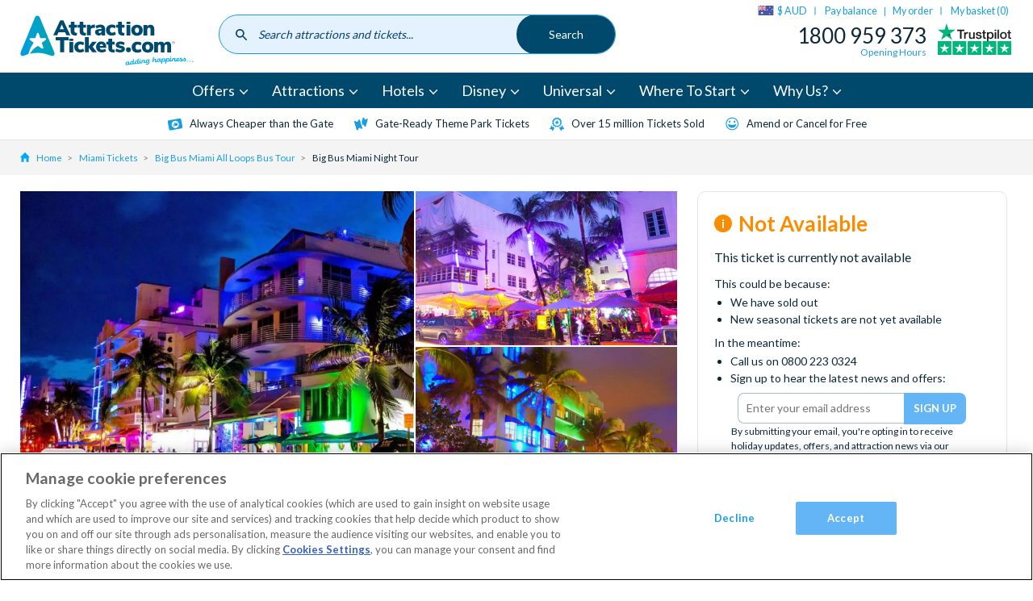

--- FILE ---
content_type: application/javascript
request_url: https://www.attractiontickets.com/modules/custom/atd_disney_calendar/js/atd_disney_calendar.js?t9alhx
body_size: 1194
content:
/**
 * Adds a Disney availability calendar(s) to a page.
 *
 * Written with no dependencies on other Global modules, to support easy embedding
 * on other sites (AA, DSD, etc).
 *
 * Depends on flatpickr (https://flatpickr.js.org/) and flatpickr should be
 * loaded onto the page before this script.
 *
 */

(() => {
  const ready = (callback) => {
    if (document.readyState !== 'loading') callback();
    else document.addEventListener('DOMContentLoaded', callback);
  };

  let resort = 'orlando';

  let parks = {
    mk: 'Magic Kingdom',
    ak: 'Animal Kingdom',
    ep: 'Epcot',
    hw: 'Hollywood Studios',
  };

  const availability = {
    tickets: [],
    resort: [],
  };

  ready(() => {
    const parisParks = document.querySelectorAll('.disney-availability-paris');

    const californiaParks = document.querySelectorAll('.disney-availability-california');

    if (parisParks.length) {
      resort = 'paris';
      parks = {
        dp: 'Disneyland Park',
        ds: 'Walt Disney Studios Park',
      };
    }

    if (californiaParks.length) {
      resort = 'california';
      parks = {
        dp: 'Disneyland Park ',
        ca: 'Disney California Adventure Park',
      };
    }

    // Fetch availability data:
    const xmlhttp = new XMLHttpRequest();
    const url = (window.disneyCalendarDomain ? 'https://'.concat(window.disneyCalendarDomain) : '').concat('/en/disney-calendar-json/').concat(resort);
    xmlhttp.onreadystatechange = (ev) => {
      if (ev.currentTarget.readyState === 4 && ev.currentTarget.status === 200) {
        const result = JSON.parse(ev.currentTarget.responseText);
        availability.tickets = result.tickets;
        availability.resort = result.resort;
        initCalendar();
      }
    };
    xmlhttp.open('GET', url, true);
    xmlhttp.send();

    // Initialise calendar:
    const initCalendar = () => {
      Array.from(document.querySelectorAll('.disney-tickets-calendar,.disney-resort-calendar')).forEach((container) => {
        // To do: remove hard-coded availType (use 'resort' for testing, until ticket availability is loaded).
        const availType = container.classList.contains('disney-tickets-calendar') ? 'tickets' : 'resort';
        // const availType = 'resort';
        const flatpickrOpts = {
          inline: true,
          appendTo: container,
          enable: availability[availType].filter(row => row.parks.length).map(row => row.date),

          // Add availability classes to each day in the calendar:
          onDayCreate: (dObj, dStr, fp, dayElem) => {
            const dateKey = flatpickr.formatDate(dayElem.dateObj, 'Y-m-d');
            let className = 'avail-no';
            const avail = availability[availType].find(row => row.date === dateKey);
            if (avail) {
              if (avail.parks.length >= Object.getOwnPropertyNames(parks).length) {
                className = 'avail-all';
              } else if (avail.parks.length > 0) {
                className = 'avail-partial';
              }
            }
            dayElem.classList.add(className);
          },

          // When clicking a date, show the availability of each park:
          onChange: (dateObj, dateKey) => {
            const parkList = container.querySelector('.park-list');
            while (parkList.firstChild) parkList.firstChild.remove();
            const avail = availability[availType].find(row => row.date === dateKey);
            Object.getOwnPropertyNames(parks).forEach((park) => {
              const li = document.createElement('li');
              li.classList.add(avail && avail.parks.indexOf(park) > -1 ? 'park-avail' : 'park-not-avail');
              li.innerText = parks[park];
              parkList.insertAdjacentElement('beforeEnd', li);
            });
          },
        };

        // Get ticket id, if for new 14 for 7 day ticket restrict cal.
        const ticketForm = document.querySelectorAll('.ticket-form')[0];
        if (ticketForm && ticketForm.hasAttribute('data-product-id') && ticketForm.getAttribute('data-product-id') === '272141') {
          const maxDate = new Date('2021-09-13');
          flatpickrOpts.maxDate = maxDate;
        }

        flatpickr(container, flatpickrOpts);

        // Add a key below the calendar, showing what each colour means:
        let fullAvailableString = Drupal.t('All Parks Available');
        let partialAvaialbleString = Drupal.t('Some Parks Available');

        if (parisParks.length) {
          fullAvailableString = Drupal.t('Both Parks Available');
          partialAvaialbleString = Drupal.t('One Park Available');
        }
        const calKey = document.createElement('ul');
        calKey.classList.add('cal-key');
        calKey.innerHTML = `<li><span class="cal-key__cube avail-all"></span>${fullAvailableString}</li>`;
        calKey.innerHTML += `<li><span class="cal-key__cube avail-partial"></span>${partialAvaialbleString}</li>`;
        calKey.innerHTML += `<li><span class="cal-key__cube avail-no"></span>${Drupal.t('No Parks Available')}</li>`;
        container.insertAdjacentElement('beforeEnd', calKey);

        // Add container to show the availability of each park:
        const parkList = document.createElement('ul');
        parkList.classList.add('park-list');
        container.insertAdjacentElement('beforeEnd', parkList);
      });
    };
  });
})();
